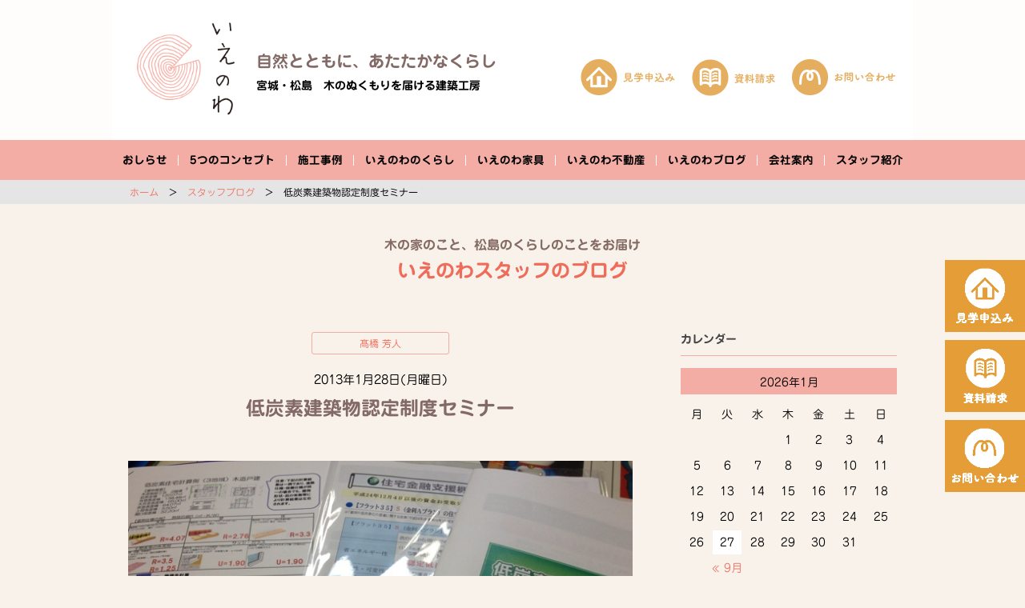

--- FILE ---
content_type: text/html; charset=UTF-8
request_url: https://www.kinoiedaisuki.com/staffblog/%E4%BD%8E%E7%82%AD%E7%B4%A0%E5%BB%BA%E7%AF%89%E7%89%A9%E8%AA%8D%E5%AE%9A%E5%88%B6%E5%BA%A6%E3%82%BB%E3%83%9F%E3%83%8A%E3%83%BC/
body_size: 5117
content:
<!DOCTYPE html><html lang="ja" class="no-js"><head><meta charset="UTF-8"><meta name="viewport" content="width=device-width"><link rel="pingback" href="https://www.kinoiedaisuki.com/xmlrpc.php"><link rel="stylesheet" href="https://www.kinoiedaisuki.com/wp-content/themes/ienowa/css/uikit.min.css" /><link rel="stylesheet" href="https://www.kinoiedaisuki.com/wp-content/themes/ienowa/css/components/slideshow.min.css" /><link rel="stylesheet" href="https://www.kinoiedaisuki.com/wp-content/cache/autoptimize/css/autoptimize_single_76f70cf5a70682d2f3e8339a9195a523.css" /><meta name="keywords" content="宮城,松島,注文住宅,木の家,いえのわ,タカハシ木材style" />  <script async src="https://www.googletagmanager.com/gtag/js?id=UA-5992691-1"></script> <script>window.dataLayer = window.dataLayer || [];
	function gtag(){dataLayer.push(arguments);}
	gtag('js', new Date());
	
	gtag('config', 'UA-5992691-1');</script> <meta property="og:title" content="いえのわ"><meta property="og:type" content="article"><meta property="og:description" content="昭和23年創業。いえのわ（タカハシ木材style株式会社）は、自然とともに、あたたかなくらしを提案し、自然素材・無垢材を使用した注文住宅の建築工房です。"><link rel="canonical" href="//www.kinoiedaisuki.com/staffblog/%E4%BD%8E%E7%82%AD%E7%B4%A0%E5%BB%BA%E7%AF%89%E7%89%A9%E8%AA%8D%E5%AE%9A%E5%88%B6%E5%BA%A6%E3%82%BB%E3%83%9F%E3%83%8A%E3%83%BC/"><meta property="og:image" content="https://www.kinoiedaisuki.com/wp-content/themes/ienowa/img/sns/facebook_ogp.jpg"><meta property="og:site_name" content="いえのわ"><meta property="og:locale" content="ja_JP"><link rel="canonical" href="//www.kinoiedaisuki.com/staffblog/%E4%BD%8E%E7%82%AD%E7%B4%A0%E5%BB%BA%E7%AF%89%E7%89%A9%E8%AA%8D%E5%AE%9A%E5%88%B6%E5%BA%A6%E3%82%BB%E3%83%9F%E3%83%8A%E3%83%BC/"><link rel="icon" href="https://www.kinoiedaisuki.com/wp-content/themes/ienowa/img/sns/favicon.ico"><link rel="apple-touch-icon" href="https://www.kinoiedaisuki.com/wp-content/themes/ienowa/img/sns/apple-touch-icon.png"> <noscript id="aonoscrcss"></noscript><title>低炭素建築物認定制度セミナー | いえのわ｜宮城・松島で木のぬくもりを届ける建築工房</title><meta name="description"  content="今日は、【低炭素建築物認定制度セミナー】を受講して来ました。 「低炭素とは？」「省エネ改正の中身とは？」など、 「低炭素建築物の認定制度の概要」から、 「低炭素住宅の認定基準」、「手続きの流れ」について勉強してきました。 任意で認定を受けることのできる制度ですが、 認定を受けた低炭素住宅については、" /><link rel="canonical" href="https://www.kinoiedaisuki.com/staffblog/低炭素建築物認定制度セミナー/" /><link rel='dns-prefetch' href='//s.w.org' /><link rel="alternate" type="application/rss+xml" title="いえのわ｜宮城・松島で木のぬくもりを届ける建築工房 &raquo; 低炭素建築物認定制度セミナー のコメントのフィード" href="https://www.kinoiedaisuki.com/staffblog/%e4%bd%8e%e7%82%ad%e7%b4%a0%e5%bb%ba%e7%af%89%e7%89%a9%e8%aa%8d%e5%ae%9a%e5%88%b6%e5%ba%a6%e3%82%bb%e3%83%9f%e3%83%8a%e3%83%bc/feed/" /><link rel='stylesheet' id='sb_instagram_styles-css'  href='https://www.kinoiedaisuki.com/wp-content/plugins/instagram-feed/css/sb-instagram-2-2.min.css' type='text/css' media='all' /><link rel='https://api.w.org/' href='https://www.kinoiedaisuki.com/wp-json/' /><link rel="EditURI" type="application/rsd+xml" title="RSD" href="https://www.kinoiedaisuki.com/xmlrpc.php?rsd" /><link rel="wlwmanifest" type="application/wlwmanifest+xml" href="https://www.kinoiedaisuki.com/wp-includes/wlwmanifest.xml" /><link rel='prev' title='桧のテレビ台作りました' href='https://www.kinoiedaisuki.com/staffblog/%e6%a1%a7%e3%81%ae%e3%83%86%e3%83%ac%e3%83%93%e5%8f%b0%e4%bd%9c%e3%82%8a%e3%81%be%e3%81%97%e3%81%9f/' /><link rel='next' title='仙台市若林区保春院工事' href='https://www.kinoiedaisuki.com/staffblog/%e4%bb%99%e5%8f%b0%e5%b8%82%e8%8b%a5%e6%9e%97%e5%8c%ba%e4%bf%9d%e6%98%a5%e9%99%a2%e5%b7%a5%e4%ba%8b/' /><meta name="generator" content="WordPress 4.9.26" /><link rel='shortlink' href='https://www.kinoiedaisuki.com/?p=4126' /><link rel="alternate" type="application/json+oembed" href="https://www.kinoiedaisuki.com/wp-json/oembed/1.0/embed?url=https%3A%2F%2Fwww.kinoiedaisuki.com%2Fstaffblog%2F%25e4%25bd%258e%25e7%2582%25ad%25e7%25b4%25a0%25e5%25bb%25ba%25e7%25af%2589%25e7%2589%25a9%25e8%25aa%258d%25e5%25ae%259a%25e5%2588%25b6%25e5%25ba%25a6%25e3%2582%25bb%25e3%2583%259f%25e3%2583%258a%25e3%2583%25bc%2F" /><link rel="alternate" type="text/xml+oembed" href="https://www.kinoiedaisuki.com/wp-json/oembed/1.0/embed?url=https%3A%2F%2Fwww.kinoiedaisuki.com%2Fstaffblog%2F%25e4%25bd%258e%25e7%2582%25ad%25e7%25b4%25a0%25e5%25bb%25ba%25e7%25af%2589%25e7%2589%25a9%25e8%25aa%258d%25e5%25ae%259a%25e5%2588%25b6%25e5%25ba%25a6%25e3%2582%25bb%25e3%2583%259f%25e3%2583%258a%25e3%2583%25bc%2F&#038;format=xml" /></head><body class="page showScrollMenu"><div class="wrapper"><header id="header" class="header-area relative"><div class="header-box uk-container uk-container-center relative"><div class="header-main cf"><div class="header-logo"><p class="logo"> <a href="/" title="いえのわ｜宮城・松島　木のぬくもりを届ける建築工房"></a> <span>いえのわ</span></p><div class="header-logo-txt"> <strong class="header-caption">自然とともに、あたたかなくらし</strong> <span class="header-tagline">宮城・松島<br>　木のぬくもりを届ける建築工房</span></div></div><h2 class="header-title" title="自然とともに、あたたかなくらし"></h2><ul class="header-submenu cf"><li class="header-submenu1"><a href="/kengaku/" title="見学申込み"></a></li><li class="header-submenu2"><a href="/shiryou/" title="資料請求"></a></li><li class="header-submenu3"><a href="/otoiawase/" title="お問い合わせ"></a></li></ul></div><div id="MenuBtn" class="menubtn showMenuBtn uk-hidden-large"><img src="https://www.kinoiedaisuki.com/wp-content/themes/ienowa/img/common/sp/menu-btn_on.png" alt="MENU"></div></div><nav class="global-nav menu"><ul class="cf"><li><a href="/news/">おしらせ</a></li><li><a href="/concept/">5つのコンセプト</a></li><li><a href="/works/">施工事例</a></li><li><a href="/kurashi/">いえのわのくらし</a></li><li><a href="/kagu/">いえのわ家具</a></li><li><a href="/fudosan/">いえのわ不動産</a></li><li><a href="https://www.kinoiedaisuki.com/staff_blog/">いえのわブログ</a></li><li><a href="/info/">会社案内</a></li><li><a href="/staff/">スタッフ紹介</a></li></ul></nav></header><main class="mainarea"><div class="pankuzu-area"><div class="pankuzu-box uk-container uk-container-center"> <span typeof="v:Breadcrumb"><a rel="v:url" property="v:title" href="/">ホーム</a></span>　＞　<span typeof="v:Breadcrumb"><a rel="v:url" property="v:title" href="/staff_blog/">スタッフブログ</a></span>　＞　<span typeof="v:Breadcrumb">低炭素建築物認定制度セミナー</span></div></div><section class="page-area uk-container uk-container-center cf"><h1 class="area-title area-title2"> <small>木の家のこと、松島のくらしのことをお届け</small> <em>いえのわスタッフのブログ</em></h1><div class="secColumn_wrapper"><section class="secColumn_body"><div class="secColumn_body_inner"><p class="blog_category">髙橋 芳人</p><p class="kurashi-detail-subtitle">2013年1月28日(月曜日)</p><h1 class="page-title">低炭素建築物認定制度セミナー</h1><style>.entry_body.blogbloc { line-height: 1.8em; }
	.entry_body.blogbloc img { margin-bottom: 10px; }
	.entry_body.blogbloc img.img_l {float: left; margin-right: 15px;}</style><div class="entry_body blogbloc"><p><img src="/wp-content/uploads/2020/11/e26126ea0cb711396c6a94f3317111cf96a5ce05.52.2.9.2.jpg" alt="rblog-20130128174513-00.jpg" border="0" /><br /> 今日は、【低炭素建築物認定制度セミナー】を受講して来ました。<br /> 「低炭素とは？」「省エネ改正の中身とは？」など、<br /> 「低炭素建築物の認定制度の概要」から、<br /> 「低炭素住宅の認定基準」、「手続きの流れ」について勉強してきました。<br /> 任意で認定を受けることのできる制度ですが、<br /> 認定を受けた低炭素住宅については、<br /> 所得税や登録免許税の軽減措置、<br /> 住宅ローン【フラット３５Ｓ金利Ａプラン】の金利優遇が受けられるようです。<br /> ゼロエネルギー住宅に向け、<br /> 法律の改正がまだまだ進むのでしょうか？<br /> こりゃ大変だ<br /> それではまた</p></div></div><ul class="btn_single_list"><li class="back"><a href="https://www.kinoiedaisuki.com/staffblog/%e6%a1%a7%e3%81%ae%e3%83%86%e3%83%ac%e3%83%93%e5%8f%b0%e4%bd%9c%e3%82%8a%e3%81%be%e3%81%97%e3%81%9f/" rel="prev">桧のテレビ台作りました</a></li><li class="next"><a href="https://www.kinoiedaisuki.com/staffblog/%e4%bb%99%e5%8f%b0%e5%b8%82%e8%8b%a5%e6%9e%97%e5%8c%ba%e4%bf%9d%e6%98%a5%e9%99%a2%e5%b7%a5%e4%ba%8b/" rel="next">仙台市若林区保春院工事</a></li></ul></section><aside class="secColumn_side"><section class="secColumn_sideList"><h2 class="title_sideList">カレンダー</h2><table class="wp_calendar"><caption class="title_month">2026年1月</caption><thead><tr><th scope="col" title="月曜日">月</th><th scope="col" title="火曜日">火</th><th scope="col" title="水曜日">水</th><th scope="col" title="木曜日">木</th><th scope="col" title="金曜日">金</th><th scope="col" title="土曜日">土</th><th scope="col" title="日曜日">日</th></tr></thead><tfoot><tr><td colspan="3" id="prev"><a href="https://www.kinoiedaisuki.com/news/date/2022/09/?post_type=staffblog" title="View posts for 9月 2022">&laquo; 9月</a></td><td class="pad">&nbsp;</td><td colspan="3" id="next" class="pad">&nbsp;</td></tr></tfoot><tbody><tr><td colspan="3" class="pad">&nbsp;</td><td>1</td><td>2</td><td>3</td><td>4</td></tr><tr><td>5</td><td>6</td><td>7</td><td>8</td><td>9</td><td>10</td><td>11</td></tr><tr><td>12</td><td>13</td><td>14</td><td>15</td><td>16</td><td>17</td><td>18</td></tr><tr><td>19</td><td>20</td><td>21</td><td>22</td><td>23</td><td>24</td><td>25</td></tr><tr><td>26</td><td id="today">27</td><td>28</td><td>29</td><td>30</td><td>31</td><td class="pad" colspan="1">&nbsp;</td></tr></tbody></table></section><section class="secColumn_sideList"><h2 class="title_sideList">カテゴリー</h2><ul class="side_list"><li><a href="https://www.kinoiedaisuki.com/news/staffblog_category/office/">オフィス</a></li><li><a href="https://www.kinoiedaisuki.com/news/staffblog_category/%e3%82%b7%e3%83%a7%e3%83%83%e3%83%97/">ショップ</a></li><li><a href="https://www.kinoiedaisuki.com/news/staffblog_category/%e4%bd%90%e8%97%a4-%e7%b6%be%e5%ad%90/">佐藤 綾子</a></li><li><a href="https://www.kinoiedaisuki.com/news/staffblog_category/dasy/">日々のできごと</a></li><li><a href="https://www.kinoiedaisuki.com/news/staffblog_category/building/">現場のこと</a></li><li><a href="https://www.kinoiedaisuki.com/news/staffblog_category/%e8%a7%92%e5%bc%b5-%e7%be%8e%e7%a9%82/">角張 美穂</a></li><li><a href="https://www.kinoiedaisuki.com/news/staffblog_category/%e9%ab%99%e6%a9%8b-%e5%8d%9a%e6%b1%9f/">髙橋 博江</a></li><li><a href="https://www.kinoiedaisuki.com/news/staffblog_category/%e9%ab%99%e6%a9%8b-%e8%8a%b3%e4%ba%ba/">髙橋 芳人</a></li></ul></section></aside></div></section><div class="pankuzu-area pankuzu-area-footer"><div class="pankuzu-box uk-container uk-container-center"> <span typeof="v:Breadcrumb"><a rel="v:url" property="v:title" href="/">ホーム</a></span>　＞　<span typeof="v:Breadcrumb"><a rel="v:url" property="v:title" href="/staff_blog/">スタッフブログ</a></span>　＞　<span typeof="v:Breadcrumb">低炭素建築物認定制度セミナー</span></div></div></main><footer class="footer-area"><div class="uk-container uk-container-center cf"><nav class="footer-right cf"><ul class="footer-menu"><li><a href="/news/">おしらせ</a></li><li><a href="/concept/">5つのコンセプト</a></li><li><a href="/works/">施工事例</a></li><li><a href="/kurashi/">いえのわのくらし</a></li><li><a href="/kagu/">いえのわ家具</a></li><li><a href="/fudosan/">いえのわ不動産</a></li><li><a href="https://www.kinoiedaisuki.com/staff_blog/">いえのわブログ</a></li><li><a href="/info/">会社案内</a></li><li><a href="/staff/">スタッフ紹介</a></li><li><a href="/kengaku/">見学申込み</a></li><li><a href="/shiryou/">資料請求</a></li><li><a href="/otoiawase/">お問い合わせ</a></li><li><a href="/link/">技術リンク集</a></li></ul><ul class="footer-submenu"><li class="footer-submenu4 cf"><a class="facebook" href="https://www.facebook.com/kinoiedaisuki1/" target="_blank" title="facebook"></a><a class="insta" href="https://www.instagram.com/ienowa_tmstyle/" target="_blank" title="finstagram"></a></li></ul></nav><div class="footer-left"><h2 class="footer-logo" title="いえのわ｜自然とともに、あたたかなくらし 宮城・松島 木のぬくもりを届ける建築工房"></h2><h3>いえのわ</h3><p>タカハシ木材style株式会社<br>宮城県宮城郡松島町高城字町138番地<br>tel. 022-353-2253<br>fax. 022-353-2263</p><p class="copyright">&copy; ienowa.  All rights reserved.</p></div></div><div class="back-btn"><a href="javascript:void(0);" title="↑"></a></div></footer></div><div id="footer-fixed"><ul class=""><li class="footer-submenu1"><a href="/kengaku/" title="見学申込み"></a></li><li class="footer-submenu2"><a href="/shiryou/" title="資料請求"></a></li><li class="footer-submenu3"><a href="/otoiawase/" title="お問い合わせ"></a></li></ul></div><style>#footer-fixed { position: fixed; bottom: 90px; right: 0px; z-index: 10000; }
	#footer-fixed ul { width: 100px; }
	#footer-fixed ul li { background: #e59d37; margin-bottom: 10px; padding: 10px 5px; }
	#footer-fixed ul li a { display: block; width: 90px; height: 70px;  background-position: center center; }
	#footer-fixed ul li:hover { margin-left: -10px; background: #E5AD5E; }
	@media screen and (max-width: 480px) {
		#footer-fixed { display: none;}		
	}</style> <script src="https://code.jquery.com/jquery-2.2.4.min.js" integrity="sha256-BbhdlvQf/xTY9gja0Dq3HiwQF8LaCRTXxZKRutelT44=" crossorigin="anonymous"></script> <script src="https://www.kinoiedaisuki.com/wp-content/themes/ienowa/js/uikit.min.js"></script> <script src="https://www.kinoiedaisuki.com/wp-content/themes/ienowa/js/components/slideshow.min.js"></script> <script src="https://www.kinoiedaisuki.com/wp-content/themes/ienowa/js/core/core.min.js"></script> <script src="https://www.kinoiedaisuki.com/wp-content/themes/ienowa/js/main.js"></script> <script type="text/javascript" src="//webfonts.sakura.ne.jp/js/sakura.js"></script> <!--[if lt IE 9]> <script src="https://www.kinoiedaisuki.com/wp-content/themes/ienowa/js/html5.js"></script> <![endif]-->  <script type="text/javascript">var sbiajaxurl = "https://www.kinoiedaisuki.com/wp-admin/admin-ajax.php";</script> <script type='text/javascript' src='https://www.kinoiedaisuki.com/wp-includes/js/wp-embed.min.js?ver=4.9.26'></script> <script data-cfasync='false'>!function(t){"use strict";t.loadCSS||(t.loadCSS=function(){});var e=loadCSS.relpreload={};if(e.support=function(){var e;try{e=t.document.createElement("link").relList.supports("preload")}catch(t){e=!1}return function(){return e}}(),e.bindMediaToggle=function(t){function e(){t.media=a}var a=t.media||"all";t.addEventListener?t.addEventListener("load",e):t.attachEvent&&t.attachEvent("onload",e),setTimeout(function(){t.rel="stylesheet",t.media="only x"}),setTimeout(e,3e3)},e.poly=function(){if(!e.support())for(var a=t.document.getElementsByTagName("link"),n=0;n<a.length;n++){var o=a[n];"preload"!==o.rel||"style"!==o.getAttribute("as")||o.getAttribute("data-loadcss")||(o.setAttribute("data-loadcss",!0),e.bindMediaToggle(o))}},!e.support()){e.poly();var a=t.setInterval(e.poly,500);t.addEventListener?t.addEventListener("load",function(){e.poly(),t.clearInterval(a)}):t.attachEvent&&t.attachEvent("onload",function(){e.poly(),t.clearInterval(a)})}"undefined"!=typeof exports?exports.loadCSS=loadCSS:t.loadCSS=loadCSS}("undefined"!=typeof global?global:this);</script></body></html>

--- FILE ---
content_type: application/javascript
request_url: https://www.kinoiedaisuki.com/wp-content/themes/ienowa/js/main.js
body_size: 212
content:
$(function() {

  $('.showMenuBtn').click(function(){
    if($('body').hasClass("showMenu")){
      $('body').removeClass("showMenu");
      $('.showMenuBtn img').attr('src', $('.showMenuBtn img').attr('src').replace('_off', '_on'));
    }else{
      $('body').addClass("showMenu");
      $('.showMenuBtn img').attr('src', $('.showMenuBtn img').attr('src').replace('_on', '_off'));
    }
  });
  $('.menu li a').click(function(){
    if($('body').hasClass("showMenu")){
      $('body').removeClass("showMenu");
    }
    $('.showMenuBtn img').attr('src', $('.showMenuBtn img').attr('src').replace('_on', '_off'));
  });


var menuHeight = $(".wrapper").height();
var startPos = 0;

$(window).scroll(function(){
  var currentPos = $(this).scrollTop();
  if (currentPos > startPos) {
    if($(window).scrollTop() >= 200) {
//      $('body').removeClass("showScrollMenu");
    }
  } else {
//    $('body').addClass("showScrollMenu");
  }
  startPos = currentPos;
});

});
